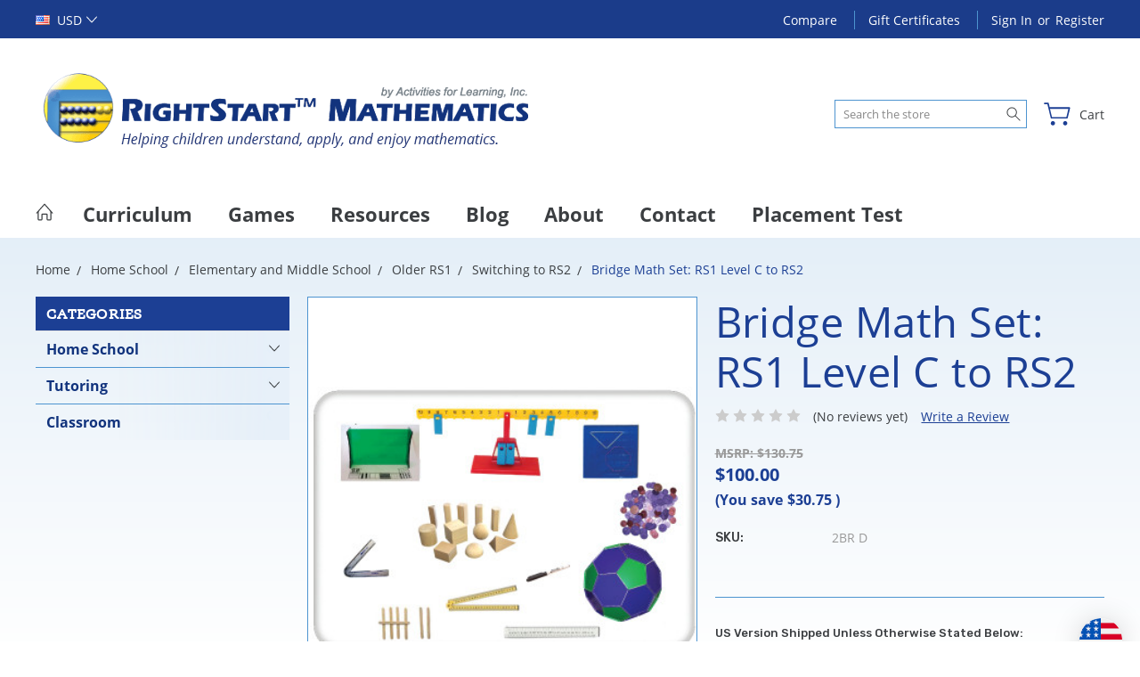

--- FILE ---
content_type: text/css
request_url: https://tags.srv.stackadapt.com/sa.css
body_size: -11
content:
:root {
    --sa-uid: '0-a916e112-f026-5747-52dc-d9175baaaba9';
}

--- FILE ---
content_type: text/javascript; charset=utf-8
request_url: https://bigcommerce-duty-tax.herokuapp.com/bigcommerce-dutytax/getCurrencyId?sh=sf6yw&currencyObj={%22name%22:%22United%20States%22,%22code%22:%22US%22,%22currency%22:%22USD%22,%22rateEstimate%22:%221.0000%22,%22currencySymbol%22:%22$%22,%22thousandsDelimiter%22:%22,%22,%22decimalDelimiter%22:%22.%22,%22scale%22:%222%22,%22baseCurrency%22:%22USD%22}&callback=CallbackRegistry.cb410001
body_size: 85
content:
/**/ typeof CallbackRegistry.cb410001 === 'function' && CallbackRegistry.cb410001(1);

--- FILE ---
content_type: text/javascript; charset=utf-8
request_url: https://bigcommerce-duty-tax.herokuapp.com/bigcommerce-dutytax/getCurrencyId?sh=sf6yw&currencyObj={%22name%22:%22United%20States%22,%22code%22:%22US%22,%22currency%22:%22USD%22,%22rateEstimate%22:%221.0000%22,%22currencySymbol%22:%22$%22,%22thousandsDelimiter%22:%22,%22,%22decimalDelimiter%22:%22.%22,%22scale%22:%222%22,%22baseCurrency%22:%22USD%22}&callback=CallbackRegistry.cb387464
body_size: 85
content:
/**/ typeof CallbackRegistry.cb387464 === 'function' && CallbackRegistry.cb387464(1);

--- FILE ---
content_type: text/plain; charset=utf-8
request_url: https://tags.srv.stackadapt.com/saq_pxl?uid=-Ofg-xlui6nGqNOUGSiIpw&is_js=true&landing_url=https%3A%2F%2Fstore.rightstartmath.com%2Fbridge-math-set-rs1-level-c-to-rs2%2F%3FsetCurrencyId%3D89&t=Bridge%20Math%20Set%3A%20RS1%20Level%20C%20to%20RS2%20-%20RightStart%E2%84%A2%20Mathematics%20by%20Activities%20for%20Learning&tip=PWSyfbSn9RrCmG87J9_lZKPOTbvS-WDbep4kr6ve5fo&host=https%3A%2F%2Fstore.rightstartmath.com&sa_conv_data_css_value=%20%220-a916e112-f026-5747-52dc-d9175baaaba9%22&sa_conv_data_image_value=ffd8ffe000104a46494600010101006000600000ffdb004300080606070605080707070909080a0c140d0c0b0b0c1912130f141d1a1f1e1d1a1c1c20242e2720222c231c1c2837292c30313434341f27393d38323c2e333432ffdb0043010909090c0b0c180d0d1832211c213232323232323232323232323232323232323232323232323232323232323232323232323232323232323232323232323232ffc00011080001000103012200021101031101ffc4001f0000010501010101010100000000000000000102030405060708090a0bffc400b5100002010303020403050504040000017d01020300041105122131410613516107227114328191a1082342b1c11552d1f02433627282090a161718191a25262728292a3435363738393a434445464748494a535455565758595a636465666768696a737475767778797a838485868788898a92939495969798999aa2a3a4a5a6a7a8a9aab2b3b4b5b6b7b8b9bac2c3c4c5c6c7c8c9cad2d3d4d5d6d7d8d9dae1e2e3e4e5e6e7e8e9eaf1f2f3f4f5f6f7f8f9faffc4001f0100030101010101010101010000000000000102030405060708090a0bffc400b51100020102040403040705040400010277000102031104052131061241510761711322328108144291a1b1c109233352f0156272d10a162434e125f11718191a262728292a35363738393a434445464748494a535455565758595a636465666768696a737475767778797a82838485868788898a92939495969798999aa2a3a4a5a6a7a8a9aab2b3b4b5b6b7b8b9bac2c3c4c5c6c7c8c9cad2d3d4d5d6d7d8d9dae2e3e4e5e6e7e8e9eaf2f3f4f5f6f7f8f9faffda000c03010002110311003f00f7fa28a2803fffd9a916e112f026574752dcd9175baaaba91275e9d1&l_src=&l_src_d=&u_src=&u_src_d=&shop=false&sa-user-id-v3=s%253AAQAKIOCLu2wetXnmpmr0jR2qjXNSJeVZptw0E-TOOio_yGVXELcBGAQgpr_JywYwAToE_kXKCEIEqwUWng.vemy0%252Bcs%252Fp2yNV4WKA1YAgroBNM%252FCSZu1Jd2DZ7%252BbXY&sa-user-id-v2=s%253AqRbhEvAmV0dS3NkXW6qrqRJ16dE.x8NfvFex0WBvfdIJzrmrw6JoMMX8E8SwVfoyBOAgZQI&sa-user-id=s%253A0-a916e112-f026-5747-52dc-d9175baaaba9.I05WyGsOgTfSVxiMbWXuGsfMOmOYuYB1mpLe4z7yCRQ
body_size: 15
content:
{"conversion_tracker_uids":null,"retargeting_tracker_uids":["h0hupvZ6rGaiNqhk6rzk2b"],"lookalike_tracker_uids":null}